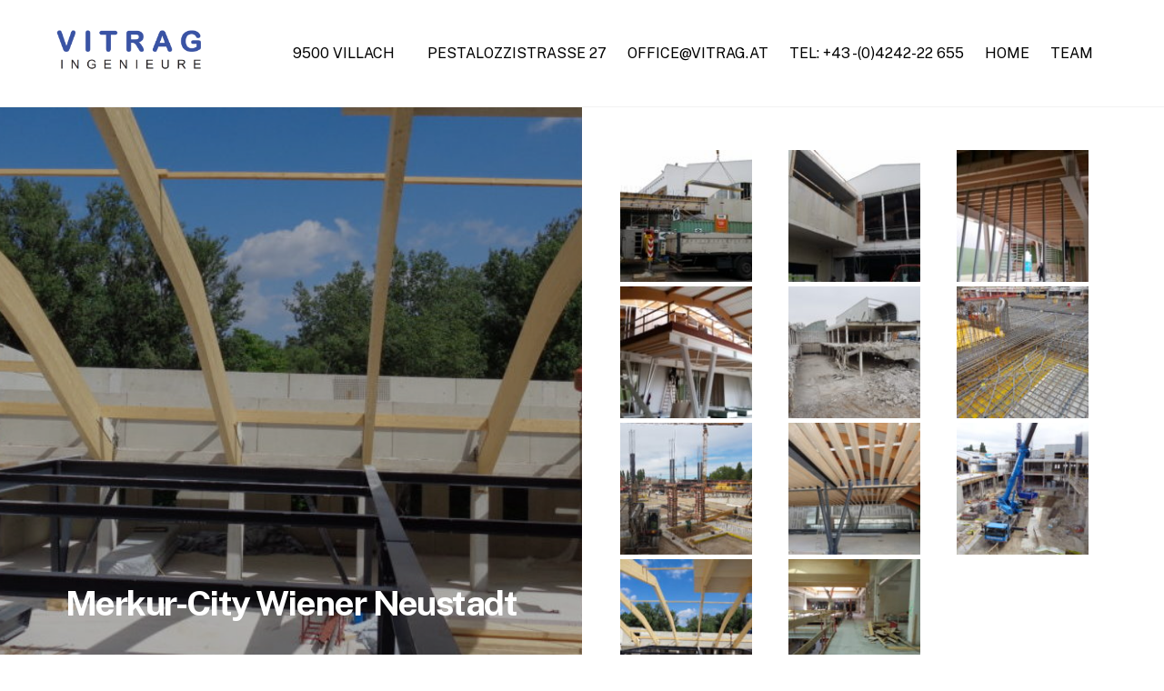

--- FILE ---
content_type: text/html; charset=UTF-8
request_url: https://website.vitrag.at/projekt/merkur-city-wiener-neustadt/
body_size: 9387
content:
<!DOCTYPE html>
<html lang="en-US" xmlns:fb="https://www.facebook.com/2008/fbml" xmlns:addthis="https://www.addthis.com/help/api-spec" >
<head>
	    <meta charset="UTF-8">
	    <meta name="viewport" content="width=device-width, initial-scale=1">
    <title>Merkur-City Wiener Neustadt &#8211; VITRAG</title>
<meta name='robots' content='max-image-preview:large' />
	    <style id="tf_lazy_style">
		[data-tf-src]{opacity:0}.tf_svg_lazy{transition:filter .3s linear!important;filter:blur(25px);opacity:1;transform:translateZ(0)}.tf_svg_lazy_loaded{filter:blur(0)}.module[data-lazy],.module[data-lazy] .ui,.module_row[data-lazy]:not(.tb_first),.module_row[data-lazy]:not(.tb_first)>.row_inner,.module_row:not(.tb_first) .module_column[data-lazy],.module_subrow[data-lazy]>.subrow_inner{background-image:none!important}
	    </style>
	    <noscript><style>[data-tf-src]{display:none!important}.tf_svg_lazy{filter:none!important;opacity:1!important}</style></noscript>
	    	    <style id="tf_lazy_common">
							/*chrome bug,prevent run transition on the page loading*/
				body:not(.page-loaded),body:not(.page-loaded) #header,body:not(.page-loaded) a,body:not(.page-loaded) img,body:not(.page-loaded) figure,body:not(.page-loaded) div,body:not(.page-loaded) i,body:not(.page-loaded) li,body:not(.page-loaded) span,body:not(.page-loaded) ul{animation:none!important;transition:none!important}body:not(.page-loaded) #main-nav li .sub-menu{display:none}
				img{max-width:100%;height:auto}
						.tf_fa{display:inline-block;width:1em;height:1em;stroke-width:0;stroke:currentColor;overflow:visible;fill:currentColor;pointer-events:none;vertical-align:middle}#tf_svg symbol{overflow:visible}.tf_lazy{position:relative;visibility:visible;contain:paint;display:block;opacity:.3}.wow .tf_lazy{visibility:hidden;opacity:1;position:static;display:inline}.tf_audio_lazy audio{visibility:hidden;height:0}.mejs-container{visibility:visible}.tf_iframe_lazy{transition:opacity .3s ease-in-out;min-height:10px}.tf_carousel .swiper-wrapper{display:flex}.tf_carousel .swiper-slide{flex-shrink:0;opacity:0}.tf_carousel .tf_lazy{contain:none}.swiper-wrapper>br,.tf_lazy.swiper-wrapper .tf_lazy:after,.tf_lazy.swiper-wrapper .tf_lazy:before{display:none}.tf_lazy:after,.tf_lazy:before{content:'';display:inline-block;position:absolute;width:10px!important;height:10px!important;margin:0 3px;top:50%!important;right:50%!important;left:auto!important;border-radius:100%;background-color:currentColor;visibility:visible;animation:tf-hrz-loader infinite .75s cubic-bezier(.2,.68,.18,1.08)}.tf_lazy:after{width:6px!important;height:6px!important;right:auto!important;left:50%!important;margin-top:3px;animation-delay:-.4s}@keyframes tf-hrz-loader{0%{transform:scale(1);opacity:1}50%{transform:scale(.1);opacity:.6}100%{transform:scale(1);opacity:1}}.tf_lazy_lightbox{position:fixed;background:rgba(11,11,11,.8);color:#ccc;top:0;left:0;display:flex;align-items:center;justify-content:center;z-index:999}.tf_lazy_lightbox .tf_lazy:after,.tf_lazy_lightbox .tf_lazy:before{background:#fff}
		</style>
			<noscript><style>body:not(.page-loaded) #main-nav li .sub-menu{display:block}</style></noscript>
	    		    <link rel="preconnect" href="https://fonts.gstatic.com" crossorigin/>
		<link rel="dns-prefetch" href="//www.google-analytics.com"/>
	<link rel="preload" href="https://website.vitrag.at/wp-content/uploads/themify-css/concate/themify-concate-fccaa5c213093e88cd091a7cac713815.min.css" as="style"/><link type="text/css" id="themify_concate-css" rel="stylesheet" href="https://website.vitrag.at/wp-content/uploads/themify-css/concate/themify-concate-fccaa5c213093e88cd091a7cac713815.min.css"/><link rel="preload" href="https://website.vitrag.at/wp-content/themes/themify-ultra/mobile-menu.css?ver=5.1.4" media="screen and (max-width:900px)" as="style"/><link type="text/css" id="tf-mobile-mobile-menu-css" rel="stylesheet" href="https://website.vitrag.at/wp-content/themes/themify-ultra/mobile-menu.css?ver=5.1.4" media="screen and (max-width:900px)"/><link rel="preload" href="https://website.vitrag.at/wp-content/themes/themify-ultra/styles/headers/media/header-top-widgets.css?ver=5.1.4" media="screen and (max-width:900px)" as="style"/><link type="text/css" id="tf-mobile-header-header-top-widgets-menu-css" rel="stylesheet" href="https://website.vitrag.at/wp-content/themes/themify-ultra/styles/headers/media/header-top-widgets.css?ver=5.1.4" media="screen and (max-width:900px)"/><link rel="preload" href="https://website.vitrag.at/wp-content/themes/themify-ultra/skins/construction/media/mobile-menu.css?ver=5.1.4" media="screen and (max-width:900px)" as="style"/><link type="text/css" id="tf-mobile-mobile-menu-construction-css" rel="stylesheet" href="https://website.vitrag.at/wp-content/themes/themify-ultra/skins/construction/media/mobile-menu.css?ver=5.1.4" media="screen and (max-width:900px)"/><link rel="alternate" type="application/rss+xml" title="VITRAG &raquo; Feed" href="https://website.vitrag.at/feed/" />
<link rel="alternate" type="application/rss+xml" title="VITRAG &raquo; Comments Feed" href="https://website.vitrag.at/comments/feed/" />
<style id='classic-theme-styles-inline-css'>
/*! This file is auto-generated */
.wp-block-button__link{color:#fff;background-color:#32373c;border-radius:9999px;box-shadow:none;text-decoration:none;padding:calc(.667em + 2px) calc(1.333em + 2px);font-size:1.125em}.wp-block-file__button{background:#32373c;color:#fff;text-decoration:none}
</style>
<style id='global-styles-inline-css'>
body{--wp--preset--color--black: #000000;--wp--preset--color--cyan-bluish-gray: #abb8c3;--wp--preset--color--white: #ffffff;--wp--preset--color--pale-pink: #f78da7;--wp--preset--color--vivid-red: #cf2e2e;--wp--preset--color--luminous-vivid-orange: #ff6900;--wp--preset--color--luminous-vivid-amber: #fcb900;--wp--preset--color--light-green-cyan: #7bdcb5;--wp--preset--color--vivid-green-cyan: #00d084;--wp--preset--color--pale-cyan-blue: #8ed1fc;--wp--preset--color--vivid-cyan-blue: #0693e3;--wp--preset--color--vivid-purple: #9b51e0;--wp--preset--gradient--vivid-cyan-blue-to-vivid-purple: linear-gradient(135deg,rgba(6,147,227,1) 0%,rgb(155,81,224) 100%);--wp--preset--gradient--light-green-cyan-to-vivid-green-cyan: linear-gradient(135deg,rgb(122,220,180) 0%,rgb(0,208,130) 100%);--wp--preset--gradient--luminous-vivid-amber-to-luminous-vivid-orange: linear-gradient(135deg,rgba(252,185,0,1) 0%,rgba(255,105,0,1) 100%);--wp--preset--gradient--luminous-vivid-orange-to-vivid-red: linear-gradient(135deg,rgba(255,105,0,1) 0%,rgb(207,46,46) 100%);--wp--preset--gradient--very-light-gray-to-cyan-bluish-gray: linear-gradient(135deg,rgb(238,238,238) 0%,rgb(169,184,195) 100%);--wp--preset--gradient--cool-to-warm-spectrum: linear-gradient(135deg,rgb(74,234,220) 0%,rgb(151,120,209) 20%,rgb(207,42,186) 40%,rgb(238,44,130) 60%,rgb(251,105,98) 80%,rgb(254,248,76) 100%);--wp--preset--gradient--blush-light-purple: linear-gradient(135deg,rgb(255,206,236) 0%,rgb(152,150,240) 100%);--wp--preset--gradient--blush-bordeaux: linear-gradient(135deg,rgb(254,205,165) 0%,rgb(254,45,45) 50%,rgb(107,0,62) 100%);--wp--preset--gradient--luminous-dusk: linear-gradient(135deg,rgb(255,203,112) 0%,rgb(199,81,192) 50%,rgb(65,88,208) 100%);--wp--preset--gradient--pale-ocean: linear-gradient(135deg,rgb(255,245,203) 0%,rgb(182,227,212) 50%,rgb(51,167,181) 100%);--wp--preset--gradient--electric-grass: linear-gradient(135deg,rgb(202,248,128) 0%,rgb(113,206,126) 100%);--wp--preset--gradient--midnight: linear-gradient(135deg,rgb(2,3,129) 0%,rgb(40,116,252) 100%);--wp--preset--font-size--small: 13px;--wp--preset--font-size--medium: 20px;--wp--preset--font-size--large: 36px;--wp--preset--font-size--x-large: 42px;--wp--preset--spacing--20: 0.44rem;--wp--preset--spacing--30: 0.67rem;--wp--preset--spacing--40: 1rem;--wp--preset--spacing--50: 1.5rem;--wp--preset--spacing--60: 2.25rem;--wp--preset--spacing--70: 3.38rem;--wp--preset--spacing--80: 5.06rem;--wp--preset--shadow--natural: 6px 6px 9px rgba(0, 0, 0, 0.2);--wp--preset--shadow--deep: 12px 12px 50px rgba(0, 0, 0, 0.4);--wp--preset--shadow--sharp: 6px 6px 0px rgba(0, 0, 0, 0.2);--wp--preset--shadow--outlined: 6px 6px 0px -3px rgba(255, 255, 255, 1), 6px 6px rgba(0, 0, 0, 1);--wp--preset--shadow--crisp: 6px 6px 0px rgba(0, 0, 0, 1);}:where(.is-layout-flex){gap: 0.5em;}:where(.is-layout-grid){gap: 0.5em;}body .is-layout-flex{display: flex;}body .is-layout-flex{flex-wrap: wrap;align-items: center;}body .is-layout-flex > *{margin: 0;}body .is-layout-grid{display: grid;}body .is-layout-grid > *{margin: 0;}:where(.wp-block-columns.is-layout-flex){gap: 2em;}:where(.wp-block-columns.is-layout-grid){gap: 2em;}:where(.wp-block-post-template.is-layout-flex){gap: 1.25em;}:where(.wp-block-post-template.is-layout-grid){gap: 1.25em;}.has-black-color{color: var(--wp--preset--color--black) !important;}.has-cyan-bluish-gray-color{color: var(--wp--preset--color--cyan-bluish-gray) !important;}.has-white-color{color: var(--wp--preset--color--white) !important;}.has-pale-pink-color{color: var(--wp--preset--color--pale-pink) !important;}.has-vivid-red-color{color: var(--wp--preset--color--vivid-red) !important;}.has-luminous-vivid-orange-color{color: var(--wp--preset--color--luminous-vivid-orange) !important;}.has-luminous-vivid-amber-color{color: var(--wp--preset--color--luminous-vivid-amber) !important;}.has-light-green-cyan-color{color: var(--wp--preset--color--light-green-cyan) !important;}.has-vivid-green-cyan-color{color: var(--wp--preset--color--vivid-green-cyan) !important;}.has-pale-cyan-blue-color{color: var(--wp--preset--color--pale-cyan-blue) !important;}.has-vivid-cyan-blue-color{color: var(--wp--preset--color--vivid-cyan-blue) !important;}.has-vivid-purple-color{color: var(--wp--preset--color--vivid-purple) !important;}.has-black-background-color{background-color: var(--wp--preset--color--black) !important;}.has-cyan-bluish-gray-background-color{background-color: var(--wp--preset--color--cyan-bluish-gray) !important;}.has-white-background-color{background-color: var(--wp--preset--color--white) !important;}.has-pale-pink-background-color{background-color: var(--wp--preset--color--pale-pink) !important;}.has-vivid-red-background-color{background-color: var(--wp--preset--color--vivid-red) !important;}.has-luminous-vivid-orange-background-color{background-color: var(--wp--preset--color--luminous-vivid-orange) !important;}.has-luminous-vivid-amber-background-color{background-color: var(--wp--preset--color--luminous-vivid-amber) !important;}.has-light-green-cyan-background-color{background-color: var(--wp--preset--color--light-green-cyan) !important;}.has-vivid-green-cyan-background-color{background-color: var(--wp--preset--color--vivid-green-cyan) !important;}.has-pale-cyan-blue-background-color{background-color: var(--wp--preset--color--pale-cyan-blue) !important;}.has-vivid-cyan-blue-background-color{background-color: var(--wp--preset--color--vivid-cyan-blue) !important;}.has-vivid-purple-background-color{background-color: var(--wp--preset--color--vivid-purple) !important;}.has-black-border-color{border-color: var(--wp--preset--color--black) !important;}.has-cyan-bluish-gray-border-color{border-color: var(--wp--preset--color--cyan-bluish-gray) !important;}.has-white-border-color{border-color: var(--wp--preset--color--white) !important;}.has-pale-pink-border-color{border-color: var(--wp--preset--color--pale-pink) !important;}.has-vivid-red-border-color{border-color: var(--wp--preset--color--vivid-red) !important;}.has-luminous-vivid-orange-border-color{border-color: var(--wp--preset--color--luminous-vivid-orange) !important;}.has-luminous-vivid-amber-border-color{border-color: var(--wp--preset--color--luminous-vivid-amber) !important;}.has-light-green-cyan-border-color{border-color: var(--wp--preset--color--light-green-cyan) !important;}.has-vivid-green-cyan-border-color{border-color: var(--wp--preset--color--vivid-green-cyan) !important;}.has-pale-cyan-blue-border-color{border-color: var(--wp--preset--color--pale-cyan-blue) !important;}.has-vivid-cyan-blue-border-color{border-color: var(--wp--preset--color--vivid-cyan-blue) !important;}.has-vivid-purple-border-color{border-color: var(--wp--preset--color--vivid-purple) !important;}.has-vivid-cyan-blue-to-vivid-purple-gradient-background{background: var(--wp--preset--gradient--vivid-cyan-blue-to-vivid-purple) !important;}.has-light-green-cyan-to-vivid-green-cyan-gradient-background{background: var(--wp--preset--gradient--light-green-cyan-to-vivid-green-cyan) !important;}.has-luminous-vivid-amber-to-luminous-vivid-orange-gradient-background{background: var(--wp--preset--gradient--luminous-vivid-amber-to-luminous-vivid-orange) !important;}.has-luminous-vivid-orange-to-vivid-red-gradient-background{background: var(--wp--preset--gradient--luminous-vivid-orange-to-vivid-red) !important;}.has-very-light-gray-to-cyan-bluish-gray-gradient-background{background: var(--wp--preset--gradient--very-light-gray-to-cyan-bluish-gray) !important;}.has-cool-to-warm-spectrum-gradient-background{background: var(--wp--preset--gradient--cool-to-warm-spectrum) !important;}.has-blush-light-purple-gradient-background{background: var(--wp--preset--gradient--blush-light-purple) !important;}.has-blush-bordeaux-gradient-background{background: var(--wp--preset--gradient--blush-bordeaux) !important;}.has-luminous-dusk-gradient-background{background: var(--wp--preset--gradient--luminous-dusk) !important;}.has-pale-ocean-gradient-background{background: var(--wp--preset--gradient--pale-ocean) !important;}.has-electric-grass-gradient-background{background: var(--wp--preset--gradient--electric-grass) !important;}.has-midnight-gradient-background{background: var(--wp--preset--gradient--midnight) !important;}.has-small-font-size{font-size: var(--wp--preset--font-size--small) !important;}.has-medium-font-size{font-size: var(--wp--preset--font-size--medium) !important;}.has-large-font-size{font-size: var(--wp--preset--font-size--large) !important;}.has-x-large-font-size{font-size: var(--wp--preset--font-size--x-large) !important;}
.wp-block-navigation a:where(:not(.wp-element-button)){color: inherit;}
:where(.wp-block-post-template.is-layout-flex){gap: 1.25em;}:where(.wp-block-post-template.is-layout-grid){gap: 1.25em;}
:where(.wp-block-columns.is-layout-flex){gap: 2em;}:where(.wp-block-columns.is-layout-grid){gap: 2em;}
.wp-block-pullquote{font-size: 1.5em;line-height: 1.6;}
</style>
<link rel="preload" href="https://website.vitrag.at/wp-content/plugins/addthis/frontend/build/addthis_wordpress_public.min.css?ver=6.5.7" as="style" /><link rel='stylesheet' id='addthis_all_pages-css' href='https://website.vitrag.at/wp-content/plugins/addthis/frontend/build/addthis_wordpress_public.min.css?ver=6.5.7' media='all' />
<script src="https://website.vitrag.at/wp-includes/js/jquery/jquery.min.js?ver=3.7.1" id="jquery-core-js"></script>
<script src="https://website.vitrag.at/wp-includes/js/jquery/jquery-migrate.min.js?ver=3.4.1" id="jquery-migrate-js"></script>
<script src="https://s7.addthis.com/js/300/addthis_widget.js?ver=6.5.7#pubid=wp-680c0bd6cfe532ce40301727a42b7967" id="addthis_widget-js"></script>
<link rel="https://api.w.org/" href="https://website.vitrag.at/wp-json/" /><link rel="EditURI" type="application/rsd+xml" title="RSD" href="https://website.vitrag.at/xmlrpc.php?rsd" />
<meta name="generator" content="WordPress 6.5.7" />
<link rel="canonical" href="https://website.vitrag.at/projekt/merkur-city-wiener-neustadt/" />
<link rel='shortlink' href='https://website.vitrag.at/?p=1442' />
<link rel="alternate" type="application/json+oembed" href="https://website.vitrag.at/wp-json/oembed/1.0/embed?url=https%3A%2F%2Fwebsite.vitrag.at%2Fprojekt%2Fmerkur-city-wiener-neustadt%2F" />
<link rel="alternate" type="text/xml+oembed" href="https://website.vitrag.at/wp-json/oembed/1.0/embed?url=https%3A%2F%2Fwebsite.vitrag.at%2Fprojekt%2Fmerkur-city-wiener-neustadt%2F&#038;format=xml" />

	<style>
	@keyframes themifyAnimatedBG{
		0%{background-color:#33baab}100%{background-color:#e33b9e}50%{background-color:#4961d7}33.3%{background-color:#2ea85c}25%{background-color:#2bb8ed}20%{background-color:#dd5135}
	}
	.page-loaded .module_row.animated-bg{
		animation:themifyAnimatedBG 30000ms infinite alternate
	}
	</style>
	<style id="tb_inline_styles">.tb_animation_on{overflow-x:hidden}.themify_builder .wow{visibility:hidden;animation-fill-mode:both}.themify_builder .tf_lax_done{transition-duration:.8s;transition-timing-function:cubic-bezier(.165,.84,.44,1)}.wow.tf_lax_done{animation-fill-mode:backwards}.sticky-wrapper.tb_sticky_scroll_active [data-sticky-active]{z-index:1}.sticky-wrapper.tb_sticky_scroll_active [data-sticky-active] .hide-on-stick{display:none}@media screen and (min-width:1281px){.hide-desktop{width:0!important;height:0!important;padding:0!important;visibility:hidden!important;margin:0!important;display:table-column!important}}@media screen and (min-width:769px) and (max-width:1280px){.hide-tablet_landscape{width:0!important;height:0!important;padding:0!important;visibility:hidden!important;margin:0!important;display:table-column!important}}@media screen and (min-width:681px) and (max-width:768px){.hide-tablet{width:0!important;height:0!important;padding:0!important;visibility:hidden!important;margin:0!important;display:table-column!important}}@media screen and (max-width:680px){.hide-mobile{width:0!important;height:0!important;padding:0!important;visibility:hidden!important;margin:0!important;display:table-column!important}}</style><noscript><style>.themify_builder .wow,.wow .tf_lazy{visibility:visible!important}</style></noscript><script data-cfasync="false" type="text/javascript">if (window.addthis_product === undefined) { window.addthis_product = "wpp"; } if (window.wp_product_version === undefined) { window.wp_product_version = "wpp-6.2.6"; } if (window.addthis_share === undefined) { window.addthis_share = {}; } if (window.addthis_config === undefined) { window.addthis_config = {"data_track_clickback":true,"ignore_server_config":true,"ui_atversion":300}; } if (window.addthis_layers === undefined) { window.addthis_layers = {}; } if (window.addthis_layers_tools === undefined) { window.addthis_layers_tools = []; } else {  } if (window.addthis_plugin_info === undefined) { window.addthis_plugin_info = {"info_status":"enabled","cms_name":"WordPress","plugin_name":"Share Buttons by AddThis","plugin_version":"6.2.6","plugin_mode":"WordPress","anonymous_profile_id":"wp-680c0bd6cfe532ce40301727a42b7967","page_info":{"template":"posts","post_type":"portfolio"},"sharing_enabled_on_post_via_metabox":false}; } 
                    (function() {
                      var first_load_interval_id = setInterval(function () {
                        if (typeof window.addthis !== 'undefined') {
                          window.clearInterval(first_load_interval_id);
                          if (typeof window.addthis_layers !== 'undefined' && Object.getOwnPropertyNames(window.addthis_layers).length > 0) {
                            window.addthis.layers(window.addthis_layers);
                          }
                          if (Array.isArray(window.addthis_layers_tools)) {
                            for (i = 0; i < window.addthis_layers_tools.length; i++) {
                              window.addthis.layers(window.addthis_layers_tools[i]);
                            }
                          }
                        }
                     },1000)
                    }());
                </script><link rel="icon" href="https://website.vitrag.at/wp-content/uploads/2024/07/cropped-Vitrag-Logo-transparente-hintergrund-32x32.png" sizes="32x32" />
<link rel="icon" href="https://website.vitrag.at/wp-content/uploads/2024/07/cropped-Vitrag-Logo-transparente-hintergrund-192x192.png" sizes="192x192" />
<link rel="apple-touch-icon" href="https://website.vitrag.at/wp-content/uploads/2024/07/cropped-Vitrag-Logo-transparente-hintergrund-180x180.png" />
<meta name="msapplication-TileImage" content="https://website.vitrag.at/wp-content/uploads/2024/07/cropped-Vitrag-Logo-transparente-hintergrund-270x270.png" />
</head>
<body class="portfolio-template-default single single-portfolio postid-1442 skin-construction default_width no-home tb_animation_on ready-view header-top-widgets fixed-header-enabled footer-none search-off footer-off sidebar-none single-split-layout filter-hover-none filter-featured-only sidemenu-active">
<div id="pagewrap" class="tf_box hfeed site">

					<div id="headerwrap"  class=' tf_box tf_w'>

			
										                                                    <div class="header-icons tf_hide">
                                <a id="menu-icon" class="tf_inline_b tf_text_dec" href="#mobile-menu" aria-label="Menu"><span class="menu-icon-inner tf_inline_b tf_vmiddle tf_overflow"></span><span class="screen-reader-text">Menu</span></a>
				                            </div>
                        
			<header id="header" class="tf_box pagewidth clearfix" itemscope="itemscope" itemtype="https://schema.org/WPHeader">

	            
	            <div class="header-bar tf_box">
				    <div id="site-logo"><a href="https://website.vitrag.at" title="VITRAG"><img data-tf-not-load="1"  src="https://website.vitrag.at/wp-content/uploads/2024/07/Vitrag-Logo-transparente-hintergrund.png" alt="VITRAG" title="Vitrag Logo transparente hintergrund" width="168" height=""></a></div><div id="site-description" class="site-description"><span>Ziviltechniker – GmbH</span></div>				</div>
				<!-- /.header-bar -->

									<div id="mobile-menu" class="sidemenu sidemenu-off tf_scrollbar">
												
						<div class="navbar-wrapper clearfix">
                            																						<div class="social-widget tf_inline_b tf_vmiddle">
																	    								</div>
								<!-- /.social-widget -->
							
							
							<nav id="main-nav-wrap" itemscope="itemscope" itemtype="https://schema.org/SiteNavigationElement">
								<ul id="main-nav" class="main-nav clearfix tf_box"><li class="menu-item-page-979 menu-item menu-item-type-post_type menu-item-object-page menu-item-has-children has-sub-menu menu-item-1840"  aria-haspopup="true"><a  href="https://website.vitrag.at/kontakt/">9500 VILLACH‎ ‎ ‎ ‎ ‎ ‎‎ ‎ ‎ ‎  PESTALOZZISTRASSE 27<span class="child-arrow"></span></a> <ul class="sub-menu"><li class="menu-item-post-1607 menu-item menu-item-type-post_type menu-item-object-post menu-item-1610 menu-post-1607-parent-1840" ><a  href="https://website.vitrag.at/impressum/">Impressum</a> </li>
</ul></li>
<li class="menu-item-custom-1828 menu-item menu-item-type-custom menu-item-object-custom menu-item-1828" ><a  href="mailto:office@vitrag.at">OFFICE@VITRAG.AT</a> </li>
<li class="menu-item-custom-1825 menu-item menu-item-type-custom menu-item-object-custom menu-item-1825" ><a  href="tel:+43424222655">TEL: +43 -(0)4242-22 655</a> </li>
<li class="menu-item-page-980 menu-item menu-item-type-post_type menu-item-object-page menu-item-home menu-item-988" ><a  href="https://website.vitrag.at/">HOME</a> </li>
<li class="menu-item-page-978 menu-item menu-item-type-post_type menu-item-object-page menu-item-989" ><a  href="https://website.vitrag.at/about/">TEAM</a> </li>
</ul>							</nav>
							<!-- /#main-nav-wrap -->
                                                    </div>
						
							<a id="menu-icon-close" aria-label="Close menu" class="tf_close tf_hide" href="#"><span class="screen-reader-text">Close Menu</span></a>

																	</div><!-- #mobile-menu -->
                     					<!-- /#mobile-menu -->
				
				
				
			</header>
			<!-- /#header -->
				        
		</div>
		<!-- /#headerwrap -->
	
	<div id="body" class="tf_box tf_clear tf_mw clearfix">
		
		    <div class="featured-area tf_textc fullcover">
				<figure class="post-image clearfix is_video">
			    								<img data-tf-not-load="1" fetchpriority="high" decoding="async" src="https://website.vitrag.at/wp-content/uploads/2020/07/Merkur-City-Wiener-Neustadt10-1024x768-1024x585.jpg" width="1024" height="585" class="wp-post-image wp-image-1452" title="Merkur-City Wiener Neustadt10" alt="Merkur-City Wiener Neustadt10" srcset="https://website.vitrag.at/wp-content/uploads/2020/07/Merkur-City-Wiener-Neustadt10-1024x768-1024x585.jpg 1024w, https://website.vitrag.at/wp-content/uploads/2020/07/Merkur-City-Wiener-Neustadt10-1024x768-360x205.jpg 360w" sizes="(max-width: 1024px) 100vw, 1024px" />							    			</figure>
			<div class="post-content">

	
		<h1 class="post-title entry-title"><a href="https://website.vitrag.at/projekt/merkur-city-wiener-neustadt/">Merkur-City Wiener Neustadt</a></h1>
	
						</div>
    </div>
        <!-- layout-container -->
    <div id="layout" class="pagewidth tf_box clearfix">
	<!-- content -->
<main id="content" class="tf_box clearfix">
        
	
        <article id="post-1442" class="post clearfix post-1442 portfolio type-portfolio status-publish has-post-thumbnail hentry portfolio-category-betonbau portfolio-category-holzbau has-post-title no-post-date has-post-category has-post-tag has-post-comment has-post-author ">
	        	<div class="post-content">
			<div class="entry-content">

	    				<div class="at-above-post addthis_tool" data-url="https://website.vitrag.at/projekt/merkur-city-wiener-neustadt/"></div><div id='gallery-1' class='gallery galleryid-1442 gallery-columns-3 gallery-size-thumbnail'><figure class='gallery-item'>
			<div class='gallery-icon landscape'>
				<a href='https://website.vitrag.at/wp-content/uploads/2020/07/Merkur-City-Wiener-Neustadt1-scaled.jpg'><img loading="lazy" decoding="async" width="150" height="150" src="https://website.vitrag.at/wp-content/uploads/2020/07/Merkur-City-Wiener-Neustadt1-150x150.jpg" class="attachment-thumbnail size-thumbnail" alt="Merkur-City Wiener Neustadt" /></a>
			</div></figure><figure class='gallery-item'>
			<div class='gallery-icon landscape'>
				<a href='https://website.vitrag.at/wp-content/uploads/2020/07/Merkur-City-Wiener-Neustadt2-scaled.jpg'><img loading="lazy" decoding="async" width="150" height="150" src="https://website.vitrag.at/wp-content/uploads/2020/07/Merkur-City-Wiener-Neustadt2-150x150.jpg" class="attachment-thumbnail size-thumbnail" alt="" /></a>
			</div></figure><figure class='gallery-item'>
			<div class='gallery-icon landscape'>
				<a href='https://website.vitrag.at/wp-content/uploads/2020/07/Merkur-City-Wiener-Neustadt3-scaled.jpg'><img loading="lazy" decoding="async" width="150" height="150" src="https://website.vitrag.at/wp-content/uploads/2020/07/Merkur-City-Wiener-Neustadt3-150x150.jpg" class="attachment-thumbnail size-thumbnail" alt="" /></a>
			</div></figure><figure class='gallery-item'>
			<div class='gallery-icon landscape'>
				<a href='https://website.vitrag.at/wp-content/uploads/2020/07/Merkur-City-Wiener-Neustadt4-scaled.jpg'><img loading="lazy" decoding="async" width="150" height="150" src="https://website.vitrag.at/wp-content/uploads/2020/07/Merkur-City-Wiener-Neustadt4-150x150.jpg" class="attachment-thumbnail size-thumbnail" alt="" /></a>
			</div></figure><figure class='gallery-item'>
			<div class='gallery-icon landscape'>
				<a href='https://website.vitrag.at/wp-content/uploads/2020/07/Merkur-City-Wiener-Neustadt5-scaled.jpg'><img loading="lazy" data-lazy="1" decoding="async" width="150" height="150" src="https://website.vitrag.at/wp-content/uploads/2020/07/Merkur-City-Wiener-Neustadt5-150x150.jpg" class="tf_svg_lazy attachment-thumbnail size-thumbnail" alt="" /></a>
			</div></figure><figure class='gallery-item'>
			<div class='gallery-icon portrait'>
				<a href='https://website.vitrag.at/wp-content/uploads/2020/07/Merkur-City-Wiener-Neustadt6-scaled.jpg'><img loading="lazy" data-lazy="1" decoding="async" width="150" height="150" src="https://website.vitrag.at/wp-content/uploads/2020/07/Merkur-City-Wiener-Neustadt6-150x150.jpg" class="tf_svg_lazy attachment-thumbnail size-thumbnail" alt="" /></a>
			</div></figure><figure class='gallery-item'>
			<div class='gallery-icon landscape'>
				<a href='https://website.vitrag.at/wp-content/uploads/2020/07/Merkur-City-Wiener-Neustadt7-scaled.jpg'><img loading="lazy" data-lazy="1" decoding="async" width="150" height="150" src="https://website.vitrag.at/wp-content/uploads/2020/07/Merkur-City-Wiener-Neustadt7-150x150.jpg" class="tf_svg_lazy attachment-thumbnail size-thumbnail" alt="" /></a>
			</div></figure><figure class='gallery-item'>
			<div class='gallery-icon landscape'>
				<a href='https://website.vitrag.at/wp-content/uploads/2020/07/Merkur-City-Wiener-Neustadt8-scaled.jpg'><img loading="lazy" data-lazy="1" decoding="async" width="150" height="150" src="https://website.vitrag.at/wp-content/uploads/2020/07/Merkur-City-Wiener-Neustadt8-150x150.jpg" class="tf_svg_lazy attachment-thumbnail size-thumbnail" alt="" /></a>
			</div></figure><figure class='gallery-item'>
			<div class='gallery-icon landscape'>
				<a href='https://website.vitrag.at/wp-content/uploads/2020/07/Merkur-City-Wiener-Neustadt9-scaled.jpg'><img loading="lazy" data-lazy="1" decoding="async" width="150" height="150" src="https://website.vitrag.at/wp-content/uploads/2020/07/Merkur-City-Wiener-Neustadt9-150x150.jpg" class="tf_svg_lazy attachment-thumbnail size-thumbnail" alt="" /></a>
			</div></figure><figure class='gallery-item'>
			<div class='gallery-icon landscape'>
				<a href='https://website.vitrag.at/wp-content/uploads/2020/07/Merkur-City-Wiener-Neustadt10-scaled.jpg'><img loading="lazy" data-lazy="1" decoding="async" width="150" height="150" src="https://website.vitrag.at/wp-content/uploads/2020/07/Merkur-City-Wiener-Neustadt10-150x150.jpg" class="tf_svg_lazy attachment-thumbnail size-thumbnail" alt="" /></a>
			</div></figure><figure class='gallery-item'>
			<div class='gallery-icon landscape'>
				<a href='https://website.vitrag.at/wp-content/uploads/2020/07/Merkur-City-Wiener-Neustadt11-scaled.jpg'><img loading="lazy" data-lazy="1" decoding="async" width="150" height="150" src="https://website.vitrag.at/wp-content/uploads/2020/07/Merkur-City-Wiener-Neustadt11-150x150.jpg" class="tf_svg_lazy attachment-thumbnail size-thumbnail" alt="" /></a>
			</div></figure>
		</div>

<div id="themify_builder_content-1442" data-postid="1442" class="themify_builder_content themify_builder_content-1442 themify_builder tf_clear">
    </div>
<!-- /themify_builder_content -->
<!-- AddThis Advanced Settings above via filter on the_content --><!-- AddThis Advanced Settings below via filter on the_content --><!-- AddThis Advanced Settings generic via filter on the_content --><!-- AddThis Share Buttons above via filter on the_content --><!-- AddThis Share Buttons below via filter on the_content --><div class="at-below-post addthis_tool" data-url="https://website.vitrag.at/projekt/merkur-city-wiener-neustadt/"></div><!-- AddThis Share Buttons generic via filter on the_content -->
	    
	</div><!-- /.entry-content -->
	    	</div>
	            </article>

	
    
    
		<div class="post-nav tf_box clearfix">
			<span class="prev tf_box"><a href="https://website.vitrag.at/projekt/parkhaus-warmbad/" rel="prev"><span class="arrow"></span> Parkhaus Warmbad</a></span><span class="next tf_box"><a href="https://website.vitrag.at/projekt/ekz-liezen/" rel="next"><span class="arrow"></span> EKZ Liezen</a></span>		</div>
		<!-- /.post-nav -->

	</main>
<!-- /content -->
    </div>    
    </div><!-- /body -->
<div class="back-top tf_textc clearfix back-top-float back-top-hide"><div class="arrow-up"><a aria-label="Back to top" href="#header"><span class="screen-reader-text">Back To Top</span></a></div></div></div><!-- /#pagewrap -->
<!-- SCHEMA BEGIN --><script type="application/ld+json">[{"@context":"https:\/\/schema.org","@type":"CreativeWork","mainEntityOfPage":{"@type":"WebPage","@id":"https:\/\/website.vitrag.at\/projekt\/merkur-city-wiener-neustadt\/"},"headline":"Merkur-City Wiener Neustadt","datePublished":"2020-07-13T09:15:45+00:00","dateModified":"2020-07-13T09:15:45+00:00","description":"<div class=\"at-above-post addthis_tool\" data-url=\"https:\/\/website.vitrag.at\/projekt\/merkur-city-wiener-neustadt\/\"><\/div><!-- AddThis Advanced Settings above via filter on get_the_excerpt --><!-- AddThis Advanced Settings below via filter on get_the_excerpt --><!-- AddThis Advanced Settings generic via filter on get_the_excerpt --><!-- AddThis Share Buttons above via filter on get_the_excerpt --><!-- AddThis Share Buttons below via filter on get_the_excerpt --><div class=\"at-below-post addthis_tool\" data-url=\"https:\/\/website.vitrag.at\/projekt\/merkur-city-wiener-neustadt\/\"><\/div><!-- AddThis Share Buttons generic via filter on get_the_excerpt -->","image":{"@type":"ImageObject","url":"https:\/\/website.vitrag.at\/wp-content\/uploads\/2020\/07\/Merkur-City-Wiener-Neustadt10-1024x768.jpg","width":1024,"height":768}}]</script><!-- /SCHEMA END --><!-- wp_footer -->
			<script type="text/template" id="tf_vars">
				var themifyScript = {"headerType":"header-top-widgets","sticky_header":{"id":1788,"src":"http:\/\/website.vitrag.at\/wp-content\/uploads\/2024\/07\/Vitrag-Logo-transparente-hintergrund.png"},"pageLoaderEffect":"","infiniteEnable":"0"};
var tbLocalScript = {"builder_url":"https:\/\/website.vitrag.at\/wp-content\/themes\/themify-ultra\/themify\/themify-builder","css_module_url":"https:\/\/website.vitrag.at\/wp-content\/themes\/themify-ultra\/themify\/themify-builder\/css\/modules\/","js_module_url":"https:\/\/website.vitrag.at\/wp-content\/themes\/themify-ultra\/themify\/themify-builder\/js\/modules\/","js_modules":{"fwr":"https:\/\/website.vitrag.at\/wp-content\/themes\/themify-ultra\/themify\/themify-builder\/js\/modules\/fullwidthRows.js","bgs":"https:\/\/website.vitrag.at\/wp-content\/themes\/themify-ultra\/themify\/themify-builder\/js\/modules\/backgroundSlider.js","fwv":"https:\/\/website.vitrag.at\/wp-content\/themes\/themify-ultra\/themify\/themify-builder\/js\/modules\/fullwidthvideo.js","feature":"https:\/\/website.vitrag.at\/wp-content\/themes\/themify-ultra\/themify\/themify-builder\/js\/modules\/feature.js","parallax":"https:\/\/website.vitrag.at\/wp-content\/themes\/themify-ultra\/themify\/themify-builder\/js\/modules\/parallax.js","bgzs":"https:\/\/website.vitrag.at\/wp-content\/themes\/themify-ultra\/themify\/themify-builder\/js\/modules\/bgzoom_scroll.js","bgzoom":"https:\/\/website.vitrag.at\/wp-content\/themes\/themify-ultra\/themify\/themify-builder\/js\/modules\/bgzoom.js","gallery":"https:\/\/website.vitrag.at\/wp-content\/themes\/themify-ultra\/themify\/themify-builder\/js\/modules\/gallery.js","menu":"https:\/\/website.vitrag.at\/wp-content\/themes\/themify-ultra\/themify\/themify-builder\/js\/modules\/menu.js","read":"https:\/\/website.vitrag.at\/wp-content\/themes\/themify-ultra\/themify\/themify-builder\/js\/modules\/readMore.js","sticky":"https:\/\/website.vitrag.at\/wp-content\/themes\/themify-ultra\/themify\/themify-builder\/js\/modules\/sticky.js","alert":"https:\/\/website.vitrag.at\/wp-content\/themes\/themify-ultra\/themify\/themify-builder\/js\/modules\/alert.js","tab":"https:\/\/website.vitrag.at\/wp-content\/themes\/themify-ultra\/themify\/themify-builder\/js\/modules\/tab.js","accordion":"https:\/\/website.vitrag.at\/wp-content\/themes\/themify-ultra\/themify\/themify-builder\/js\/modules\/accordion.js","oc":"https:\/\/website.vitrag.at\/wp-content\/themes\/themify-ultra\/themify\/themify-builder\/js\/modules\/overlay-content.js","video":"https:\/\/website.vitrag.at\/wp-content\/themes\/themify-ultra\/themify\/themify-builder\/js\/modules\/video.js","sh":"https:\/\/website.vitrag.at\/wp-content\/themes\/themify-ultra\/themify\/themify-builder\/js\/themify.scroll-highlight.js"},"breakpoints":{"tablet_landscape":[769,1280],"tablet":[681,768],"mobile":680},"fullwidth_support":"","addons":[]};
var themify_vars = {"version":"5.1.1","url":"https:\/\/website.vitrag.at\/wp-content\/themes\/themify-ultra\/themify","wp":"6.5.7","ajax_url":"https:\/\/website.vitrag.at\/wp-admin\/admin-ajax.php","includesURL":"https:\/\/website.vitrag.at\/wp-includes\/","emailSub":"Check this out!","lightbox":{"contentImagesAreas":".post, .type-page, .type-highlight, .type-slider"},"s_v":"5.3.6","a_v":"3.6.2","i_v":"4.1.4","js_modules":{"fxh":"https:\/\/website.vitrag.at\/wp-content\/themes\/themify-ultra\/themify\/js\/modules\/fixedheader.js","lb":"https:\/\/website.vitrag.at\/wp-content\/themes\/themify-ultra\/themify\/js\/lightbox.min.js","gal":"https:\/\/website.vitrag.at\/wp-content\/themes\/themify-ultra\/themify\/js\/themify.gallery.js","sw":"https:\/\/website.vitrag.at\/wp-content\/themes\/themify-ultra\/themify\/js\/modules\/swiper\/swiper.min.js","tc":"https:\/\/website.vitrag.at\/wp-content\/themes\/themify-ultra\/themify\/js\/modules\/themify.carousel.js","map":"https:\/\/website.vitrag.at\/wp-content\/themes\/themify-ultra\/themify\/js\/modules\/map.js","img":"https:\/\/website.vitrag.at\/wp-content\/themes\/themify-ultra\/themify\/js\/modules\/jquery.imagesloaded.min.js","at":"https:\/\/website.vitrag.at\/wp-content\/themes\/themify-ultra\/themify\/js\/modules\/autoTiles.js","iso":"https:\/\/website.vitrag.at\/wp-content\/themes\/themify-ultra\/themify\/js\/modules\/isotop.js","inf":"https:\/\/website.vitrag.at\/wp-content\/themes\/themify-ultra\/themify\/js\/modules\/infinite.js","lax":"https:\/\/website.vitrag.at\/wp-content\/themes\/themify-ultra\/themify\/js\/modules\/lax.js","video":"https:\/\/website.vitrag.at\/wp-content\/themes\/themify-ultra\/themify\/js\/modules\/video-player.js","audio":"https:\/\/website.vitrag.at\/wp-content\/themes\/themify-ultra\/themify\/js\/modules\/audio-player.js","side":"https:\/\/website.vitrag.at\/wp-content\/themes\/themify-ultra\/themify\/js\/modules\/themify.sidemenu.js","edge":"https:\/\/website.vitrag.at\/wp-content\/themes\/themify-ultra\/themify\/js\/modules\/edge.Menu.js","wow":"https:\/\/website.vitrag.at\/wp-content\/themes\/themify-ultra\/themify\/js\/modules\/tf_wow.js","share":"https:\/\/website.vitrag.at\/wp-content\/themes\/themify-ultra\/themify\/js\/modules\/sharer.js","mega":"https:\/\/website.vitrag.at\/wp-content\/themes\/themify-ultra\/themify\/megamenu\/js\/themify.mega-menu.js","drop":"https:\/\/website.vitrag.at\/wp-content\/themes\/themify-ultra\/themify\/js\/modules\/themify.dropdown.js","wc":"https:\/\/website.vitrag.at\/wp-content\/themes\/themify-ultra\/themify\/js\/modules\/wc.js"},"css_modules":{"sw":"https:\/\/website.vitrag.at\/wp-content\/themes\/themify-ultra\/themify\/css\/swiper\/swiper.css","an":"https:\/\/website.vitrag.at\/wp-content\/themes\/themify-ultra\/themify\/css\/animate.min.css","video":"https:\/\/website.vitrag.at\/wp-content\/themes\/themify-ultra\/themify\/css\/modules\/video.css","audio":"https:\/\/website.vitrag.at\/wp-content\/themes\/themify-ultra\/themify\/css\/modules\/audio.css","drop":"https:\/\/website.vitrag.at\/wp-content\/themes\/themify-ultra\/themify\/css\/modules\/dropdown.css","lb":"https:\/\/website.vitrag.at\/wp-content\/themes\/themify-ultra\/themify\/css\/lightbox.css","mega":"https:\/\/website.vitrag.at\/wp-content\/themes\/themify-ultra\/themify\/megamenu\/css\/megamenu.css"},"is_min":"1","wp_embed":"https:\/\/website.vitrag.at\/wp-includes\/js\/wp-embed.min.js","theme_js":"https:\/\/website.vitrag.at\/wp-content\/themes\/themify-ultra\/js\/themify.script.js","theme_v":"5.1.4","theme_url":"https:\/\/website.vitrag.at\/wp-content\/themes\/themify-ultra","menu_point":"900","media":{"css":{"wp-mediaelement":"https:\/\/website.vitrag.at\/wp-includes\/js\/mediaelement\/mediaelementplayer-legacy.min.css?ver=6.5.7","mediaelement":"https:\/\/website.vitrag.at\/wp-includes\/js\/mediaelement\/wp-mediaelement.css?ver=6.5.7"},"_wpmejsSettings":"var _wpmejsSettings = {\"pluginPath\":\"\\\/wp-includes\\\/js\\\/mediaelement\\\/\",\"classPrefix\":\"mejs-\",\"stretching\":\"responsive\",\"audioShortcodeLibrary\":\"mediaelement\",\"videoShortcodeLibrary\":\"mediaelement\"};","js":{"mediaelement-core":{"src":"https:\/\/website.vitrag.at\/wp-includes\/js\/mediaelement\/mediaelement-and-player.min.js","v":"4.2.17","extra":{"before":[false,"var mejsL10n = {\"language\":\"en\",\"strings\":{\"mejs.download-file\":\"Download File\",\"mejs.install-flash\":\"You are using a browser that does not have Flash player enabled or installed. Please turn on your Flash player plugin or download the latest version from https:\\\/\\\/get.adobe.com\\\/flashplayer\\\/\",\"mejs.fullscreen\":\"Fullscreen\",\"mejs.play\":\"Play\",\"mejs.pause\":\"Pause\",\"mejs.time-slider\":\"Time Slider\",\"mejs.time-help-text\":\"Use Left\\\/Right Arrow keys to advance one second, Up\\\/Down arrows to advance ten seconds.\",\"mejs.live-broadcast\":\"Live Broadcast\",\"mejs.volume-help-text\":\"Use Up\\\/Down Arrow keys to increase or decrease volume.\",\"mejs.unmute\":\"Unmute\",\"mejs.mute\":\"Mute\",\"mejs.volume-slider\":\"Volume Slider\",\"mejs.video-player\":\"Video Player\",\"mejs.audio-player\":\"Audio Player\",\"mejs.captions-subtitles\":\"Captions\\\/Subtitles\",\"mejs.captions-chapters\":\"Chapters\",\"mejs.none\":\"None\",\"mejs.afrikaans\":\"Afrikaans\",\"mejs.albanian\":\"Albanian\",\"mejs.arabic\":\"Arabic\",\"mejs.belarusian\":\"Belarusian\",\"mejs.bulgarian\":\"Bulgarian\",\"mejs.catalan\":\"Catalan\",\"mejs.chinese\":\"Chinese\",\"mejs.chinese-simplified\":\"Chinese (Simplified)\",\"mejs.chinese-traditional\":\"Chinese (Traditional)\",\"mejs.croatian\":\"Croatian\",\"mejs.czech\":\"Czech\",\"mejs.danish\":\"Danish\",\"mejs.dutch\":\"Dutch\",\"mejs.english\":\"English\",\"mejs.estonian\":\"Estonian\",\"mejs.filipino\":\"Filipino\",\"mejs.finnish\":\"Finnish\",\"mejs.french\":\"French\",\"mejs.galician\":\"Galician\",\"mejs.german\":\"German\",\"mejs.greek\":\"Greek\",\"mejs.haitian-creole\":\"Haitian Creole\",\"mejs.hebrew\":\"Hebrew\",\"mejs.hindi\":\"Hindi\",\"mejs.hungarian\":\"Hungarian\",\"mejs.icelandic\":\"Icelandic\",\"mejs.indonesian\":\"Indonesian\",\"mejs.irish\":\"Irish\",\"mejs.italian\":\"Italian\",\"mejs.japanese\":\"Japanese\",\"mejs.korean\":\"Korean\",\"mejs.latvian\":\"Latvian\",\"mejs.lithuanian\":\"Lithuanian\",\"mejs.macedonian\":\"Macedonian\",\"mejs.malay\":\"Malay\",\"mejs.maltese\":\"Maltese\",\"mejs.norwegian\":\"Norwegian\",\"mejs.persian\":\"Persian\",\"mejs.polish\":\"Polish\",\"mejs.portuguese\":\"Portuguese\",\"mejs.romanian\":\"Romanian\",\"mejs.russian\":\"Russian\",\"mejs.serbian\":\"Serbian\",\"mejs.slovak\":\"Slovak\",\"mejs.slovenian\":\"Slovenian\",\"mejs.spanish\":\"Spanish\",\"mejs.swahili\":\"Swahili\",\"mejs.swedish\":\"Swedish\",\"mejs.tagalog\":\"Tagalog\",\"mejs.thai\":\"Thai\",\"mejs.turkish\":\"Turkish\",\"mejs.ukrainian\":\"Ukrainian\",\"mejs.vietnamese\":\"Vietnamese\",\"mejs.welsh\":\"Welsh\",\"mejs.yiddish\":\"Yiddish\"}};"]}},"mediaelement-migrate":{"src":"https:\/\/website.vitrag.at\/wp-includes\/js\/mediaelement\/mediaelement-migrate.min.js","v":false,"extra":""},"wp-mediaelement":{"src":"https:\/\/website.vitrag.at\/wp-includes\/js\/mediaelement\/wp-mediaelement.min.js","v":false,"extra":""}}}};			</script>
			<script nomodule defer src="https://website.vitrag.at/wp-content/themes/themify-ultra/themify/js/modules/fallback.js"></script>
			<script defer="defer" src="https://website.vitrag.at/wp-content/themes/themify-ultra/themify/js/main.js?ver=5.1.1" id="themify-main-script-js"></script>
<svg id="tf_svg" style="display:none"><defs></defs></svg>			<link rel="preload" href="https://website.vitrag.at/wp-content/themes/themify-ultra/js/themify.script.js?ver=5.1.4" as="script"/> 
						<link rel="prefetch" href="https://website.vitrag.at/wp-content/themes/themify-ultra/themify/js/modules/themify.sidemenu.js?ver=5.1.1" as="script"/> 
						<link rel="prefetch" href="https://website.vitrag.at/wp-content/themes/themify-ultra/themify/js/modules/jquery.imagesloaded.min.js?ver=4.1.4" as="script"/> 
						<link rel="preload" href="https://website.vitrag.at/wp-content/uploads/2024/07/Vitrag-Logo-transparente-hintergrund.png" as="image"/> 
			

<link rel="preload" as="style" href="https://fonts.googleapis.com/css?family=Public+Sans:300,400,400i,600,600i,700,700i,800,800i%7COswald:200,300,400,700%7COpen+Sans%3Anormal%2C600:400&display=swap"/><link id="themify-google-fonts-css" rel="stylesheet" href="https://fonts.googleapis.com/css?family=Public+Sans:300,400,400i,600,600i,700,700i,800,800i%7COswald:200,300,400,700%7COpen+Sans%3Anormal%2C600:400&display=swap"/>	</body>
</html>


--- FILE ---
content_type: text/css
request_url: https://website.vitrag.at/wp-content/themes/themify-ultra/skins/construction/media/mobile-menu.css?ver=5.1.4
body_size: -55
content:
#headerwrap #main-nav .current_page_item > a,
#headerwrap #main-nav .current-menu-item > a,
#headerwrap #main-nav a:hover,
#headerwrap #main-nav ul a:hover{
	color:#f69c32
}